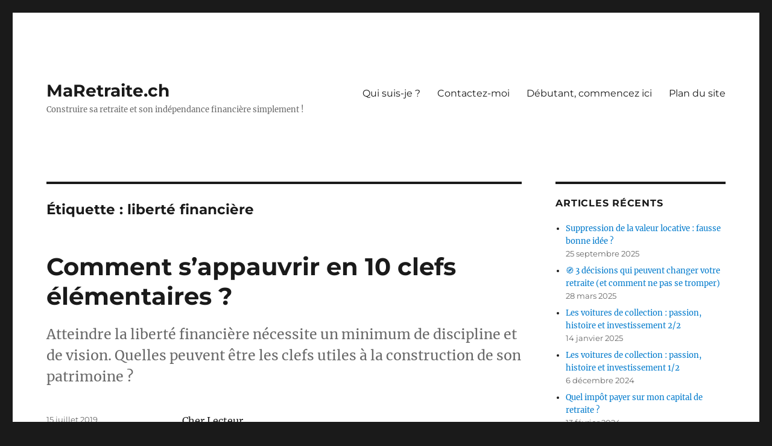

--- FILE ---
content_type: text/html; charset=UTF-8
request_url: https://maretraite.ch/tag/liberte-financiere/page/27/
body_size: 24614
content:
<!DOCTYPE html><html lang="fr-FR" class="no-js"><head><meta charset="UTF-8"><meta name="viewport" content="width=device-width, initial-scale=1"><link rel="profile" href="https://gmpg.org/xfn/11"> <script defer src="[data-uri]"></script> <meta name='robots' content='index, follow, max-image-preview:large, max-snippet:-1, max-video-preview:-1' /><link media="all" href="https://maretraite.ch/wp-content/cache/autoptimize/css/autoptimize_0c04ed3bac598cc032aac620e04ac437.css" rel="stylesheet"><title>Archives des liberté financière - Page 27 sur 28 - MaRetraite.ch</title><link rel="canonical" href="https://maretraite.ch/tag/liberte-financiere/page/27/" /><link rel="prev" href="https://maretraite.ch/tag/liberte-financiere/page/26/" /><link rel="next" href="https://maretraite.ch/tag/liberte-financiere/page/28/" /><meta property="og:locale" content="fr_FR" /><meta property="og:type" content="article" /><meta property="og:title" content="Archives des liberté financière - Page 27 sur 28 - MaRetraite.ch" /><meta property="og:url" content="https://maretraite.ch/tag/liberte-financiere/" /><meta property="og:site_name" content="MaRetraite.ch" /><meta property="og:image" content="https://maretraite.ch/wp-content/uploads/2019/03/aaron-burden-133359-unsplash-1024x769.jpg" /><meta property="og:image:width" content="1024" /><meta property="og:image:height" content="769" /><meta property="og:image:type" content="image/jpeg" /><meta name="twitter:card" content="summary_large_image" /> <script type="application/ld+json" class="yoast-schema-graph">{"@context":"https://schema.org","@graph":[{"@type":"CollectionPage","@id":"https://maretraite.ch/tag/liberte-financiere/","url":"https://maretraite.ch/tag/liberte-financiere/page/27/","name":"Archives des liberté financière - Page 27 sur 28 - MaRetraite.ch","isPartOf":{"@id":"https://maretraite.ch/#website"},"breadcrumb":{"@id":"https://maretraite.ch/tag/liberte-financiere/page/27/#breadcrumb"},"inLanguage":"fr-FR"},{"@type":"BreadcrumbList","@id":"https://maretraite.ch/tag/liberte-financiere/page/27/#breadcrumb","itemListElement":[{"@type":"ListItem","position":1,"name":"Accueil","item":"https://maretraite.ch/"},{"@type":"ListItem","position":2,"name":"liberté financière"}]},{"@type":"WebSite","@id":"https://maretraite.ch/#website","url":"https://maretraite.ch/","name":"MaRetraite.ch","description":"Construire sa retraite et son indépendance financière simplement !","publisher":{"@id":"https://maretraite.ch/#/schema/person/803a3bb3ef2227f2558454609452decc"},"potentialAction":[{"@type":"SearchAction","target":{"@type":"EntryPoint","urlTemplate":"https://maretraite.ch/?s={search_term_string}"},"query-input":{"@type":"PropertyValueSpecification","valueRequired":true,"valueName":"search_term_string"}}],"inLanguage":"fr-FR"},{"@type":["Person","Organization"],"@id":"https://maretraite.ch/#/schema/person/803a3bb3ef2227f2558454609452decc","name":"Raphaël","image":{"@type":"ImageObject","inLanguage":"fr-FR","@id":"https://maretraite.ch/#/schema/person/image/","url":"https://maretraite.ch/wp-content/uploads/2019/08/DSC_6007-683x1024.jpg","contentUrl":"https://maretraite.ch/wp-content/uploads/2019/08/DSC_6007-683x1024.jpg","width":683,"height":1024,"caption":"Raphaël"},"logo":{"@id":"https://maretraite.ch/#/schema/person/image/"},"sameAs":["https://www.facebook.com/MaRetraitech-282054416059289/","www.linkedin.com/in/raphael-battu"]}]}</script> <link rel='dns-prefetch' href='//stats.wp.com' /><link rel='dns-prefetch' href='//v0.wordpress.com' /><link rel='preconnect' href='//c0.wp.com' /><link rel='preconnect' href='//i0.wp.com' /><link href='https://sp-ao.shortpixel.ai' rel='preconnect' /><link href='https://fonts.gstatic.com' crossorigin='anonymous' rel='preconnect' /><link href='https://ajax.googleapis.com' rel='preconnect' /><link href='https://fonts.googleapis.com' rel='preconnect' /> <script defer src="[data-uri]"></script> <!--[if lt IE 10]><link rel='stylesheet' id='twentysixteen-ie-css' href='https://maretraite.ch/wp-content/themes/twentysixteen/css/ie.css' media='all' /> <![endif]--> <!--[if lt IE 9]><link rel='stylesheet' id='twentysixteen-ie8-css' href='https://maretraite.ch/wp-content/themes/twentysixteen/css/ie8.css' media='all' /> <![endif]--> <!--[if lt IE 8]><link rel='stylesheet' id='twentysixteen-ie7-css' href='https://maretraite.ch/wp-content/themes/twentysixteen/css/ie7.css' media='all' /> <![endif]--> <!--[if lt IE 9]> <script src="https://maretraite.ch/wp-content/themes/twentysixteen/js/html5.js" id="twentysixteen-html5-js"></script> <![endif]--> <script src="https://maretraite.ch/wp-includes/js/jquery/jquery.min.js" id="jquery-core-js"></script> <script defer src="https://maretraite.ch/wp-includes/js/jquery/jquery-migrate.min.js" id="jquery-migrate-js"></script> <script defer id="twentysixteen-script-js-extra" src="[data-uri]"></script> <script src="https://maretraite.ch/wp-content/cache/autoptimize/js/autoptimize_single_359932414ca3e9428a54749084f7057a.js" id="twentysixteen-script-js" defer data-wp-strategy="defer"></script> <link rel="https://api.w.org/" href="https://maretraite.ch/wp-json/" /><link rel="alternate" title="JSON" type="application/json" href="https://maretraite.ch/wp-json/wp/v2/tags/72" /><link rel="EditURI" type="application/rsd+xml" title="RSD" href="https://maretraite.ch/xmlrpc.php?rsd" /><meta name="generator" content="WordPress 6.6.4" /><div id="fb-root"></div> <script async defer crossorigin="anonymous" src="https://connect.facebook.net/fr_FR/sdk.js#xfbml=1&version=v6.0"></script>  <script defer src="[data-uri]"></script> <noscript><img height="1" width="1" style="display:none"
 src="https://www.facebook.com/tr?id=219263012688895&ev=PageView&noscript=1"
/></noscript>  <script defer src="[data-uri]"></script> <link rel="icon" href="https://sp-ao.shortpixel.ai/client/to_webp,q_glossy,ret_img,w_32,h_32/https://maretraite.ch/wp-content/uploads/2019/03/cropped-aaron-burden-133359-unsplash-1.jpg" sizes="32x32" /><link rel="icon" href="https://sp-ao.shortpixel.ai/client/to_webp,q_glossy,ret_img,w_192,h_192/https://maretraite.ch/wp-content/uploads/2019/03/cropped-aaron-burden-133359-unsplash-1.jpg" sizes="192x192" /><link rel="apple-touch-icon" href="https://sp-ao.shortpixel.ai/client/to_webp,q_glossy,ret_img,w_180,h_180/https://maretraite.ch/wp-content/uploads/2019/03/cropped-aaron-burden-133359-unsplash-1.jpg" /><meta name="msapplication-TileImage" content="https://maretraite.ch/wp-content/uploads/2019/03/cropped-aaron-burden-133359-unsplash-1.jpg" /> <noscript><style id="rocket-lazyload-nojs-css">.rll-youtube-player, [data-lazy-src]{display:none !important;}</style></noscript></head><body data-rsssl=1 class="archive paged tag tag-liberte-financiere tag-72 wp-embed-responsive paged-27 tag-paged-27 hfeed"><div id="page" class="site"><div class="site-inner"> <a class="skip-link screen-reader-text" href="#content"> Aller au contenu </a><header id="masthead" class="site-header"><div class="site-header-main"><div class="site-branding"><p class="site-title"><a href="https://maretraite.ch/" rel="home">MaRetraite.ch</a></p><p class="site-description">Construire sa retraite et son indépendance financière simplement !</p></div> <button id="menu-toggle" class="menu-toggle">Menu</button><div id="site-header-menu" class="site-header-menu"><nav id="site-navigation" class="main-navigation" aria-label="Menu principal"><div class="menu-top-menu-container"><ul id="menu-top-menu" class="primary-menu"><li id="menu-item-1192" class="menu-item menu-item-type-post_type menu-item-object-page menu-item-1192"><a href="https://maretraite.ch/qui-suis-je/">Qui suis-je ?</a></li><li id="menu-item-771" class="menu-item menu-item-type-post_type menu-item-object-page menu-item-771"><a href="https://maretraite.ch/a-propos/">Contactez-moi</a></li><li id="menu-item-1002" class="menu-item menu-item-type-post_type menu-item-object-page menu-item-1002"><a href="https://maretraite.ch/debutant-commencez-ici/">Débutant, commencez ici</a></li><li id="menu-item-770" class="menu-item menu-item-type-post_type menu-item-object-page menu-item-770"><a href="https://maretraite.ch/plan-du-site/">Plan du site</a></li></ul></div></nav></div></div></header><div id="content" class="site-content"><div id="primary" class="content-area"><main id="main" class="site-main"><header class="page-header"><h1 class="page-title">Étiquette : <span>liberté financière</span></h1></header><article id="post-172" class="post-172 post type-post status-publish format-standard hentry category-investissement category-retraite-generalite tag-3e-pilier tag-avs tag-banque tag-budget tag-charge-fiscale tag-credit tag-dette tag-enfants tag-epargne tag-epargne-a-long-terme tag-epargne-a-moyen-terme tag-epargner tag-famille tag-finances-personnelles tag-frais-bancaires tag-impots tag-independance-financiere tag-inflation tag-leasing tag-liberte-financiere tag-loisirs tag-maretraite tag-mini-retraite tag-parents tag-patrimoine tag-planification tag-planification-financiere tag-retraite tag-retraite-anticipee tag-se-payer-en-premier tag-taux-negatif tag-train-de-vie"><header class="entry-header"><h2 class="entry-title"><a href="https://maretraite.ch/comment-sappauvrir-en-10-clefs-elementaires/" rel="bookmark">Comment s&rsquo;appauvrir en 10 clefs élémentaires ?</a></h2></header><div class="entry-summary"><p>Atteindre la liberté financière nécessite un minimum de discipline et de vision. Quelles peuvent être les clefs utiles à la construction de son patrimoine ?</p></div><div class="entry-content"><p>Cher Lecteur,</p><p>Un
patrimoine se construit avec du temps et de la patience.</p><p>Si
vous liez la patience à la ténacité, vous obtenez sans aucun doute les atouts les
plus efficaces pour faire progresser votre patrimoine.</p><p>Il y a
quelques années, j’ai envoyé à mes clients le message ci-dessous. Il avait
semble-t-il été apprécié. Je trouve pertinent de vous le partager aujourd’hui.</p><p>Je
vous propose un jeu de 10 clefs élémentaires pour être certain de vous
appauvrir.</p><p>En
appliquant rigoureusement ces principes, vous n’atteindrez jamais la liberté
financière et pourrez ainsi rester lié au système étatique.</p><p>Enfin,
vous pourrez, en très peu de temps,&nbsp;détruire votre patrimoine.</p><h3 class="wp-block-heading"><strong>Clef numéro 1&nbsp;:&nbsp;N’ayez pas d’</strong><span style="text-decoration: underline;"><strong>objectifs</strong></span><strong>&nbsp;à moyen ou long terme.</strong></h3><p>Se
fixer des objectifs – tels qu’une retraite anticipée ou un tour du monde – est
le meilleur moyen de construire un patrimoine de façon motivante et de se
rappeler pourquoi on le fait, dans les moments difficiles, par exemple.</p><p>Vivre au jour le jour, sans objectif, est donc la meilleure stratégie. 😉</p><h3 class="wp-block-heading"><strong>Clef numéro 2&nbsp;:&nbsp;Ne faites pas de&nbsp;<span style="text-decoration: underline;">budget</span>.</strong></h3><p>Connaître
ses dépenses est le seul moyen de les maîtriser et d’être rigoureux avec soi-même.
Sans budget, il est également très difficile de savoir combien l’on est capable
d’épargner.</p><h3 class="wp-block-heading"><strong>Clef numéro 3&nbsp;:&nbsp;Ne pas&nbsp;<span style="text-decoration: underline;">épargner</span>.</strong></h3><p>Épargner
de façon systématique environ 20% de son revenu est le meilleur moyen de
construire pas à pas son patrimoine.</p><h3 class="wp-block-heading"><strong>Clef numéro 4&nbsp;:&nbsp;Ne pas&nbsp;<span style="text-decoration: underline;">investir</span>&nbsp;son épargne.</strong></h3><p>Préférez vos comptes salaire et épargne, qui oscillent à une rémunération comprise entre 0.00&nbsp;% et 0.15 % par an. Il vous faudra ainsi entre l&rsquo;infini et 2000 ans pour doubler votre capital. Et grâce aux frais bancaires et à l’inflation, vous pourrez vous aussi profiter des intérêts négatifs.</p><h3 class="wp-block-heading"><strong>Clef numéro 5&nbsp;:&nbsp;Ne soyez pas&nbsp;</strong><span style="text-decoration: underline;"><strong>patient</strong></span><strong>&nbsp;avec votre patrimoine.</strong></h3><p>La
patience, liée à une attitude d’investissement systématique, est sans aucun
doute la meilleure alliée de celui qui veut construire un patrimoine.</p><h3 class="wp-block-heading"><strong>Clef numéro 6&nbsp;:&nbsp;Ne faites pas de&nbsp;</strong><span style="text-decoration: underline;"><strong>bonnes dettes</strong></span><strong>.</strong></h3><p>Préférez
plutôt les leasings et les crédits à la consommation. Empruntez toujours plus
pour acheter des biens de consommation qui vous coûteront chaque mois. Ainsi en
plus des intérêts élevés, vous perdrez rapidement la valeur de ces biens.</p><h3 class="wp-block-heading"><strong>Clef numéro 7&nbsp;:&nbsp;Ne faites rien pour&nbsp;</strong><span style="text-decoration: underline;"><strong>réduire votre charge fiscale</strong></span><strong>.</strong></h3><p>Votre
argent est mieux dans la poche des autres, surtout dans celles du fisc.</p><h3 class="wp-block-heading"><strong>Clef numéro 8&nbsp;:&nbsp;Ne pas&nbsp;<span style="text-decoration: underline;">évaluer&nbsp;la progression de son patrimoine</span> une fois par an.</strong></h3><p>Vous
aurez compris qu’il n’y a pas d’intérêt à voir la valeur de son patrimoine
diminuer chaque année…</p><h3 class="wp-block-heading"><strong>Clef numéro 9&nbsp;:&nbsp;</strong>Portez tous vos <span style="text-decoration: underline;">espoirs</span> en l’AVS.</h3><p>Notre
système de répartition, datant de 1948, est parfaitement adapté&nbsp;à la
démographie du&nbsp;XXIe siècle et au vieillissement de la population. A
l’époque dix actifs cotisaient pour un retraité. D’ici moins de dix ans,
lorsque la génération du baby-boom sera entièrement passée à la retraite, il y
aura 1.9 travailleur pour un retraité.</p><h3 class="wp-block-heading"><strong>Clef numéro 10&nbsp;:&nbsp;Ne pas&nbsp;<span style="text-decoration: underline;">se former</span>.</strong></h3><p>N’investissez
pas en vous. Se former, que ce soit en finance ou dans d’autres domaines, est
la meilleure façon de comprendre et de savoir où investir. En vous formant,
vous risqueriez de vite rentabiliser les coûts de formation…</p><p>J’espère
que ce petit moment décalé aura égayé votre journée.</p><p>Si vous voyez d’autres clefs élémentaires, n’hésitez pas à les partager en commentaire&nbsp;!</p><p>Raphaël</p></div><footer class="entry-footer"> <span class="byline"><span class="author vcard"><img alt='' src="data:image/svg+xml,%3Csvg%20xmlns='http://www.w3.org/2000/svg'%20viewBox='0%200%2049%2049'%3E%3C/svg%3E" data-lazy-srcset='https://secure.gravatar.com/avatar/1b8ab384a7176d73206ca31b53a32d03?s=98&#038;d=identicon&#038;r=g 2x' class='avatar avatar-49 photo' height='49' width='49' decoding='async' data-lazy-src="https://secure.gravatar.com/avatar/1b8ab384a7176d73206ca31b53a32d03?s=49&#038;d=identicon&#038;r=g"/><noscript><img alt='' src='https://secure.gravatar.com/avatar/1b8ab384a7176d73206ca31b53a32d03?s=49&#038;d=identicon&#038;r=g' srcset='https://secure.gravatar.com/avatar/1b8ab384a7176d73206ca31b53a32d03?s=98&#038;d=identicon&#038;r=g 2x' class='avatar avatar-49 photo' height='49' width='49' decoding='async'/></noscript><span class="screen-reader-text">Auteur </span> <a class="url fn n" href="https://maretraite.ch/author/admin6410/">Raphaël</a></span></span><span class="posted-on"><span class="screen-reader-text">Publié le </span><a href="https://maretraite.ch/comment-sappauvrir-en-10-clefs-elementaires/" rel="bookmark"><time class="entry-date published" datetime="2019-07-15T06:00:35+02:00">15 juillet 2019</time><time class="updated" datetime="2020-06-07T10:24:46+02:00">7 juin 2020</time></a></span><span class="cat-links"><span class="screen-reader-text">Catégories </span><a href="https://maretraite.ch/category/investissement/" rel="category tag">Investissement et patrimoine</a>, <a href="https://maretraite.ch/category/retraite-generalite/" rel="category tag">Retraite - généralité</a></span><span class="tags-links"><span class="screen-reader-text">Étiquettes </span><a href="https://maretraite.ch/tag/3e-pilier/" rel="tag">3e pilier</a>, <a href="https://maretraite.ch/tag/avs/" rel="tag">AVS</a>, <a href="https://maretraite.ch/tag/banque/" rel="tag">banque</a>, <a href="https://maretraite.ch/tag/budget/" rel="tag">budget</a>, <a href="https://maretraite.ch/tag/charge-fiscale/" rel="tag">charge fiscale</a>, <a href="https://maretraite.ch/tag/credit/" rel="tag">crédit</a>, <a href="https://maretraite.ch/tag/dette/" rel="tag">dette</a>, <a href="https://maretraite.ch/tag/enfants/" rel="tag">enfants</a>, <a href="https://maretraite.ch/tag/epargne/" rel="tag">épargne</a>, <a href="https://maretraite.ch/tag/epargne-a-long-terme/" rel="tag">épargne à long terme</a>, <a href="https://maretraite.ch/tag/epargne-a-moyen-terme/" rel="tag">épargne à moyen terme</a>, <a href="https://maretraite.ch/tag/epargner/" rel="tag">épargner</a>, <a href="https://maretraite.ch/tag/famille/" rel="tag">famille</a>, <a href="https://maretraite.ch/tag/finances-personnelles/" rel="tag">finances personnelles</a>, <a href="https://maretraite.ch/tag/frais-bancaires/" rel="tag">frais bancaires</a>, <a href="https://maretraite.ch/tag/impots/" rel="tag">impôts</a>, <a href="https://maretraite.ch/tag/independance-financiere/" rel="tag">indépendance financière</a>, <a href="https://maretraite.ch/tag/inflation/" rel="tag">inflation</a>, <a href="https://maretraite.ch/tag/leasing/" rel="tag">leasing</a>, <a href="https://maretraite.ch/tag/liberte-financiere/" rel="tag">liberté financière</a>, <a href="https://maretraite.ch/tag/loisirs/" rel="tag">loisirs</a>, <a href="https://maretraite.ch/tag/maretraite/" rel="tag">maretraite</a>, <a href="https://maretraite.ch/tag/mini-retraite/" rel="tag">mini-retraite</a>, <a href="https://maretraite.ch/tag/parents/" rel="tag">parents</a>, <a href="https://maretraite.ch/tag/patrimoine/" rel="tag">patrimoine</a>, <a href="https://maretraite.ch/tag/planification/" rel="tag">planification</a>, <a href="https://maretraite.ch/tag/planification-financiere/" rel="tag">planification financière</a>, <a href="https://maretraite.ch/tag/retraite/" rel="tag">retraite</a>, <a href="https://maretraite.ch/tag/retraite-anticipee/" rel="tag">retraite anticipée</a>, <a href="https://maretraite.ch/tag/se-payer-en-premier/" rel="tag">se payer en premier</a>, <a href="https://maretraite.ch/tag/taux-negatif/" rel="tag">taux négatif</a>, <a href="https://maretraite.ch/tag/train-de-vie/" rel="tag">train de vie</a></span><span class="comments-link"><a href="https://maretraite.ch/comment-sappauvrir-en-10-clefs-elementaires/#respond">Laisser un commentaire<span class="screen-reader-text"> sur Comment s&rsquo;appauvrir en 10 clefs élémentaires ?</span></a></span></footer></article><article id="post-139" class="post-139 post type-post status-publish format-standard has-post-thumbnail hentry category-2e-pilier category-immobilier tag-2e-pilier tag-3e-pilier tag-appartement tag-assurance tag-banque tag-budget tag-caisse-de-pension tag-capital tag-cas-pratique tag-creancier tag-dette tag-dette-hypothecaire tag-emprunt tag-emprunt-bancaire tag-emprunteur tag-epargne tag-faisabilite tag-financer-son-achat-immobilier tag-finances-personnelles tag-immobilier tag-impots tag-independance-financiere tag-liberte-financiere tag-lpp tag-maison tag-maretraite tag-mini-retraite tag-nantissement tag-nantissement-2eme-pilier tag-patrimoine tag-planification tag-planification-financiere tag-preteur tag-residence-principale tag-retrait-2e-pilier tag-retraite tag-retraite-anticipee tag-train-de-vie"><header class="entry-header"><h2 class="entry-title"><a href="https://maretraite.ch/achat-immobilier-faut-il-nantir-ou-retirer-son-2e-pilier/" rel="bookmark">Achat immobilier : nantir ou retirer son deuxième pilier ?</a></h2></header><div class="entry-summary"><p>Lors de l&rsquo;achat de sa résidence principale, il peut être judicieux de nantir sa caisse de pension. Je vous propose d&rsquo;en étudier les principaux avantages.</p></div> <a class="post-thumbnail" href="https://maretraite.ch/achat-immobilier-faut-il-nantir-ou-retirer-son-2e-pilier/" aria-hidden="true"> <img width="1200" height="901" src="data:image/svg+xml,%3Csvg%20xmlns='http://www.w3.org/2000/svg'%20viewBox='0%200%201200%20901'%3E%3C/svg%3E" class="attachment-post-thumbnail size-post-thumbnail wp-post-image" alt="Achat immobilier : nantir ou retirer son deuxième pilier ?" decoding="async" data-lazy-srcset="https://sp-ao.shortpixel.ai/client/to_webp,q_glossy,ret_img,w_4592/https://sp-ao.shortpixel.ai/client/to_webp,q_glossy,ret_img,w_300/https://sp-ao.shortpixel.ai/client/to_webp,q_glossy,ret_img,w_768/https://sp-ao.shortpixel.ai/client/to_webp,q_glossy,ret_img,w_1024/https://sp-ao.shortpixel.ai/client/to_webp,q_glossy,ret_img,w_1200/https://sp-ao.shortpixel.ai/client/to_webp,q_glossy,ret_img,w_1680/https://sp-ao.shortpixel.ai/client/to_webp,q_glossy,ret_img,w_2520/https://maretraite.ch/wp-content/uploads/2019/07/immobilier-Retrait-ou-nantissement-deuxieme-pilier.jpg 4592w, https://sp-ao.shortpixel.ai/client/to_webp,q_glossy,ret_img,w_4592/https://sp-ao.shortpixel.ai/client/to_webp,q_glossy,ret_img,w_300/https://sp-ao.shortpixel.ai/client/to_webp,q_glossy,ret_img,w_768/https://sp-ao.shortpixel.ai/client/to_webp,q_glossy,ret_img,w_1024/https://sp-ao.shortpixel.ai/client/to_webp,q_glossy,ret_img,w_1200/https://sp-ao.shortpixel.ai/client/to_webp,q_glossy,ret_img,w_1680/https://sp-ao.shortpixel.ai/client/to_webp,q_glossy,ret_img,w_2520/https://maretraite.ch/wp-content/uploads/2019/07/immobilier-Retrait-ou-nantissement-deuxieme-pilier.jpg 300w, https://sp-ao.shortpixel.ai/client/to_webp,q_glossy,ret_img,w_4592/https://sp-ao.shortpixel.ai/client/to_webp,q_glossy,ret_img,w_300/https://sp-ao.shortpixel.ai/client/to_webp,q_glossy,ret_img,w_768/https://sp-ao.shortpixel.ai/client/to_webp,q_glossy,ret_img,w_1024/https://sp-ao.shortpixel.ai/client/to_webp,q_glossy,ret_img,w_1200/https://sp-ao.shortpixel.ai/client/to_webp,q_glossy,ret_img,w_1680/https://sp-ao.shortpixel.ai/client/to_webp,q_glossy,ret_img,w_2520/https://maretraite.ch/wp-content/uploads/2019/07/immobilier-Retrait-ou-nantissement-deuxieme-pilier.jpg 768w, https://sp-ao.shortpixel.ai/client/to_webp,q_glossy,ret_img,w_4592/https://sp-ao.shortpixel.ai/client/to_webp,q_glossy,ret_img,w_300/https://sp-ao.shortpixel.ai/client/to_webp,q_glossy,ret_img,w_768/https://sp-ao.shortpixel.ai/client/to_webp,q_glossy,ret_img,w_1024/https://sp-ao.shortpixel.ai/client/to_webp,q_glossy,ret_img,w_1200/https://sp-ao.shortpixel.ai/client/to_webp,q_glossy,ret_img,w_1680/https://sp-ao.shortpixel.ai/client/to_webp,q_glossy,ret_img,w_2520/https://maretraite.ch/wp-content/uploads/2019/07/immobilier-Retrait-ou-nantissement-deuxieme-pilier.jpg 1024w, https://sp-ao.shortpixel.ai/client/to_webp,q_glossy,ret_img,w_4592/https://sp-ao.shortpixel.ai/client/to_webp,q_glossy,ret_img,w_300/https://sp-ao.shortpixel.ai/client/to_webp,q_glossy,ret_img,w_768/https://sp-ao.shortpixel.ai/client/to_webp,q_glossy,ret_img,w_1024/https://sp-ao.shortpixel.ai/client/to_webp,q_glossy,ret_img,w_1200/https://sp-ao.shortpixel.ai/client/to_webp,q_glossy,ret_img,w_1680/https://sp-ao.shortpixel.ai/client/to_webp,q_glossy,ret_img,w_2520/https://maretraite.ch/wp-content/uploads/2019/07/immobilier-Retrait-ou-nantissement-deuxieme-pilier.jpg 1200w, https://sp-ao.shortpixel.ai/client/to_webp,q_glossy,ret_img,w_4592/https://sp-ao.shortpixel.ai/client/to_webp,q_glossy,ret_img,w_300/https://sp-ao.shortpixel.ai/client/to_webp,q_glossy,ret_img,w_768/https://sp-ao.shortpixel.ai/client/to_webp,q_glossy,ret_img,w_1024/https://sp-ao.shortpixel.ai/client/to_webp,q_glossy,ret_img,w_1200/https://sp-ao.shortpixel.ai/client/to_webp,q_glossy,ret_img,w_1680/https://sp-ao.shortpixel.ai/client/to_webp,q_glossy,ret_img,w_2520/https://maretraite.ch/wp-content/uploads/2019/07/immobilier-Retrait-ou-nantissement-deuxieme-pilier.jpg 1680w, https://sp-ao.shortpixel.ai/client/to_webp,q_glossy,ret_img,w_4592/https://sp-ao.shortpixel.ai/client/to_webp,q_glossy,ret_img,w_300/https://sp-ao.shortpixel.ai/client/to_webp,q_glossy,ret_img,w_768/https://sp-ao.shortpixel.ai/client/to_webp,q_glossy,ret_img,w_1024/https://sp-ao.shortpixel.ai/client/to_webp,q_glossy,ret_img,w_1200/https://sp-ao.shortpixel.ai/client/to_webp,q_glossy,ret_img,w_1680/https://sp-ao.shortpixel.ai/client/to_webp,q_glossy,ret_img,w_2520/https://maretraite.ch/wp-content/uploads/2019/07/immobilier-Retrait-ou-nantissement-deuxieme-pilier.jpg 2520w" data-lazy-sizes="(max-width: 709px) 85vw, (max-width: 909px) 67vw, (max-width: 984px) 60vw, (max-width: 1362px) 62vw, 840px" data-lazy-src="https://sp-ao.shortpixel.ai/client/to_webp,q_glossy,ret_img,w_1200,h_901/https://maretraite.ch/wp-content/uploads/2019/07/immobilier-Retrait-ou-nantissement-deuxieme-pilier.jpg" /><noscript><img width="1200" height="901" src="https://maretraite.ch/wp-content/uploads/2019/07/immobilier-Retrait-ou-nantissement-deuxieme-pilier.jpg" class="attachment-post-thumbnail size-post-thumbnail wp-post-image" alt="Achat immobilier : nantir ou retirer son deuxième pilier ?" decoding="async" srcset="https://maretraite.ch/wp-content/uploads/2019/07/immobilier-Retrait-ou-nantissement-deuxieme-pilier.jpg 4592w, https://maretraite.ch/wp-content/uploads/2019/07/immobilier-Retrait-ou-nantissement-deuxieme-pilier.jpg 300w, https://maretraite.ch/wp-content/uploads/2019/07/immobilier-Retrait-ou-nantissement-deuxieme-pilier.jpg 768w, https://maretraite.ch/wp-content/uploads/2019/07/immobilier-Retrait-ou-nantissement-deuxieme-pilier.jpg 1024w, https://maretraite.ch/wp-content/uploads/2019/07/immobilier-Retrait-ou-nantissement-deuxieme-pilier.jpg 1200w, https://maretraite.ch/wp-content/uploads/2019/07/immobilier-Retrait-ou-nantissement-deuxieme-pilier.jpg 1680w, https://maretraite.ch/wp-content/uploads/2019/07/immobilier-Retrait-ou-nantissement-deuxieme-pilier.jpg 2520w" sizes="(max-width: 709px) 85vw, (max-width: 909px) 67vw, (max-width: 984px) 60vw, (max-width: 1362px) 62vw, 840px" /></noscript> </a><div class="entry-content"><p>Lors de son premier achat immobilier ou du renouvellement de sa dette hypothécaire, la question de savoir s’il faut retirer ou nantir son deuxième pilier est parfois posée. Tentons de comprendre les avantages et les inconvénients des deux opérations à travers un cas concret.</p><p>Lise et
Paul sont mariés. Ils ont deux enfants et vivent à Lausanne. Leur revenu
d’environ CHF 200&rsquo;000.- annuel donne un taux marginal d’imposition à 35%. Ils
ont pu négocier avec le prêteur (banque ou assurance) un taux d’emprunt fixe à
1% pour les 10 prochaines années.</p><p>Ils
financent un bien de 1 million de francs grâce à 100&rsquo;000.- de liquidités et à
100&rsquo;000.- en provenance de leur caisse de pension. Le créancier avance la dette
hypothécaire de 800&rsquo;000.-.</p><p>Pour ce
qui est de la caisse de pension, deux choix s’offrent à eux&nbsp;: le retrait
ou le nantissement.</p><h2 class="wp-block-heading"><strong>Retirer son deuxième pilier est la
solution la plus commune</strong>.</h2><p>Elle
n’est pourtant pas toujours la plus pertinente. Ici, Lise et Paul
«&nbsp;amputent&nbsp;» leur deuxième pilier de 100&rsquo;000.- et payent un impôt cantonal
et communal sur la prévoyance de 5&rsquo;968.-.</p><p>Hormis
cet impôt de sortie, notre couple diminue ses prestations futures de retraite
et éventuellement ses prestations de garantie du revenu que représentent les
rentes de veuve / veuf / orphelins et les rentes en cas d’invalidité.</p><p>Il
existe une alternative potentiellement moins couteuse, voir rentable. Il s’agit
du nantissement de son deuxième pilier.</p><h2 class="wp-block-heading"><strong>Nantir son deuxième pilier ? Comment ça marche ?</strong></h2><p>Nantir
sa caisse de pension revient à donner en gage, au prêteur, le montant emprunté,
ici 100&rsquo;000.-, au travers de sa caisse de pension. L’avantage premier est qu’il
n’y a pas d’incidence sur les rentes attendues à la retraite car aucun capital
n’est retiré.</p><p>Un
second avantage est de ne pas avoir à payer l’impôt de sortie de 5&rsquo;968.-.</p><p>Le
corollaire du nantissement est d’avoir une dette plus importante. Dans le cas
de notre couple, leur dette s’élèverait à 900&rsquo;000.- au lieu de 800&rsquo;000.- avec
le retrait pur et simple. Cette différence devra être amortie (remboursée) sur
15 ans, ce qui nécessite une bonne capacité d’épargne.</p><h2 class="wp-block-heading"><strong>Alors, comment savoir quelle est la
meilleure solution&nbsp;?</strong></h2><p>Beaucoup
de variables entrent en jeu. En introduction, j’ai donné une suite de chiffres
concernant Lise et Paul. Il nous en manque encore un, et non le moindre&nbsp;:
le taux de rendement de la caisse de pension. Ce taux varie d’une année à
l’autre, et mon conseil est de chercher la moyenne sur les cinq à dix dernières
années pour estimer un rendement moyen raisonnable.</p><p>Pour les
calculs, nous admettons que passé dix ans, l’emprunt total sera ramené à
800&rsquo;000.-.</p><p>Voyons au
travers de deux exemples et avec deux taux de rendements différents ce que cela
peut nous donner.</p><h3 class="wp-block-heading"><strong>Exemple 1&nbsp;: leurs caisses de pension
offrent un rendement annuel moyen de 1%.</strong></h3><p>Dans <strong>le cas du nantissement</strong> (pas de sortie
de capital), Lise et Paul vont engranger 10&rsquo;462.- d’intérêts (1% par année, cumulé
pendant 10 ans sur 100&rsquo;000.-).</p><p>La
partie de dette qu’ils n’auront pas retirée (ces mêmes 100&rsquo;000.-) leur sera
facturée 10&rsquo;000.- sur la période (1% par année pendant 10 ans). Ce montant est
déductible de leurs impôts sur le revenu. Le coût net de la dette sera donc de
6&rsquo;500.- (10&rsquo;000.- moins 35% de taux marginal).</p><p>Après
dix ans, les époux retireront ce capital de 100&rsquo;000.- en vue de diminuer la
dette hypothécaire à 800&rsquo;000.-. Ils payeront un impôt de sortie de 5&rsquo;968.-.</p><p>Le total de l’opération sur dix ans nous donne&nbsp;:</p><p>+ 10&rsquo;462 &#8211; 6&rsquo;500 &#8211; 5&rsquo;968 = &#8211; 2&rsquo;006.-.</p><p>Dans <strong>le cas du retrait</strong>, le seul chiffre à
prendre en compte, comparativement à la version précédente, est l’impôt de
retrait du capital de 5&rsquo;968.- à payer immédiatement. Après dix ans, rien ne se
passe.</p><p>En
conclusion, <strong>l’avantage va au
nantissement</strong> qui sur dix ans coutera 2&rsquo;006.- versus 5&rsquo;968.- en cas de
retrait.</p><h3 class="wp-block-heading"><strong>Exemple 2&nbsp;: leurs caisses de pension
offrent un rendement annuel moyen de 3%.</strong></h3><p>Le
schéma du <strong>nantissement</strong> est le même
que précédemment, sauf que la somme des intérêts à 3% s’élève à 34&rsquo;391.- après
dix ans.</p><p>Le reste étant inchangé, le gain du nantissement pour les dix ans est de&nbsp;:</p><p>+ 34&rsquo;391 – 6&rsquo;500 – 5&rsquo;968 = + 21&rsquo;923</p><p> Ici nous avons un gain de 21&rsquo;923.-, ce qui montre la pertinence d’utiliser l’effet de levier avec les taux bas actuels.</p><p>La
différence entre le nantissement (+ 21&rsquo;923.-) et <strong>le retrait</strong> (- 5&rsquo;968.-) s’élève à 27&rsquo;891.-. Une somme non
négligeable, mais surtout, nous sommes passés d’un coût à un gain&nbsp;! Plutôt
pas mal non&nbsp;?&nbsp;J</p><p>Nous
voyons ici que le nantissement peut être intéressant et que la qualité de la
caisse de pension joue un rôle prépondérant.</p><h2 class="wp-block-heading"><strong>J’émets ci-dessous quelques contre-arguments
et informations complémentaires</strong></h2><p>Retirer
son deuxième pilier n’est pas forcément négatif. Chaque situation est
différente et mérite un calcul particulier. Retirer sa caisse de pension à 35
ans n’implique pas les mêmes effets qu’à 50 ans. A 35 ans, vous aurez épargné
16% de vos avoirs de retraite alors qu’à 50 ans, vous en aurez épargné plus de
50%. Faites donc attention au montant que vous retirez de votre caisse de
pension et à l’âge où vous le faites.</p><p>Faites-vous accompagner par un planificateur financier ! Cela vous aidera à y voir plus clair. 😉</p><h3 class="wp-block-heading">Attention à la faisabilité</h3><p>Il faut aussi noter que votre faisabilité hypothécaire ne peut excéder les 33% (somme des charges du bien immobilier ne pouvant dépasser le tiers de vos revenus). En nantissant votre deuxième pilier, vous augmentez de facto votre charge d’intérêts et aussi le remboursement (amortissement) de la dette supplémentaire (100’0000.- dans notre exemple). Donc si, en raison du bien immobilier visé ou de vos revenus, vous êtes déjà proche des 33%, il sera difficile de nantir votre deuxième pilier, à moins d’augmenter le montant nanti ou d’apporter d’autres valeurs en garantie.</p><p>Pensez
qu’il est aussi tout à fait possible de nantir (plutôt que de retirer) son 3<sup>e</sup> pilier (banque et assurance). La faisabilité doit rester ici encore cohérente. Si
vous remboursez votre dette avec vos 3<sup>e</sup> piliers, vous faites ce que
nous appelons de l’amortissement indirect.</p><p>Enfin, gardez à l’esprit que le niveau de dette d’ici à 15 ans après le début de l’emprunt (et au plus tard à la retraite) ne dépasse pas les 65% de la valeur de la maison. Je vous renvoie à mon article <a href="https://maretraite.ch/quel-niveau-de-dette-hypothecaire-a-la-retraite/">« Quel niveau de dette hypothécaire à la retraite »</a>.</p><p>Raphaël</p><p>Vous avez aimé cet article ? L’un de vos collègues, amis ou familles achète sa résidence principale ? Partagez le 😉</p></div><footer class="entry-footer"> <span class="byline"><span class="author vcard"><img alt='' src="data:image/svg+xml,%3Csvg%20xmlns='http://www.w3.org/2000/svg'%20viewBox='0%200%2049%2049'%3E%3C/svg%3E" data-lazy-srcset='https://secure.gravatar.com/avatar/1b8ab384a7176d73206ca31b53a32d03?s=98&#038;d=identicon&#038;r=g 2x' class='avatar avatar-49 photo' height='49' width='49' loading='lazy' decoding='async' data-lazy-src="https://secure.gravatar.com/avatar/1b8ab384a7176d73206ca31b53a32d03?s=49&#038;d=identicon&#038;r=g"/><noscript><img alt='' src='https://secure.gravatar.com/avatar/1b8ab384a7176d73206ca31b53a32d03?s=49&#038;d=identicon&#038;r=g' srcset='https://secure.gravatar.com/avatar/1b8ab384a7176d73206ca31b53a32d03?s=98&#038;d=identicon&#038;r=g 2x' class='avatar avatar-49 photo' height='49' width='49' loading='lazy' decoding='async'/></noscript><span class="screen-reader-text">Auteur </span> <a class="url fn n" href="https://maretraite.ch/author/admin6410/">Raphaël</a></span></span><span class="posted-on"><span class="screen-reader-text">Publié le </span><a href="https://maretraite.ch/achat-immobilier-faut-il-nantir-ou-retirer-son-2e-pilier/" rel="bookmark"><time class="entry-date published" datetime="2019-07-08T06:00:27+02:00">8 juillet 2019</time><time class="updated" datetime="2019-09-06T15:52:15+02:00">6 septembre 2019</time></a></span><span class="cat-links"><span class="screen-reader-text">Catégories </span><a href="https://maretraite.ch/category/2e-pilier/" rel="category tag">2e pilier</a>, <a href="https://maretraite.ch/category/immobilier/" rel="category tag">Immobilier</a></span><span class="tags-links"><span class="screen-reader-text">Étiquettes </span><a href="https://maretraite.ch/tag/2e-pilier/" rel="tag">2e pilier</a>, <a href="https://maretraite.ch/tag/3e-pilier/" rel="tag">3e pilier</a>, <a href="https://maretraite.ch/tag/appartement/" rel="tag">appartement</a>, <a href="https://maretraite.ch/tag/assurance/" rel="tag">assurance</a>, <a href="https://maretraite.ch/tag/banque/" rel="tag">banque</a>, <a href="https://maretraite.ch/tag/budget/" rel="tag">budget</a>, <a href="https://maretraite.ch/tag/caisse-de-pension/" rel="tag">caisse de pension</a>, <a href="https://maretraite.ch/tag/capital/" rel="tag">capital</a>, <a href="https://maretraite.ch/tag/cas-pratique/" rel="tag">cas pratique</a>, <a href="https://maretraite.ch/tag/creancier/" rel="tag">créancier</a>, <a href="https://maretraite.ch/tag/dette/" rel="tag">dette</a>, <a href="https://maretraite.ch/tag/dette-hypothecaire/" rel="tag">dette hypothécaire</a>, <a href="https://maretraite.ch/tag/emprunt/" rel="tag">emprunt</a>, <a href="https://maretraite.ch/tag/emprunt-bancaire/" rel="tag">emprunt bancaire</a>, <a href="https://maretraite.ch/tag/emprunteur/" rel="tag">emprunteur</a>, <a href="https://maretraite.ch/tag/epargne/" rel="tag">épargne</a>, <a href="https://maretraite.ch/tag/faisabilite/" rel="tag">faisabilité</a>, <a href="https://maretraite.ch/tag/financer-son-achat-immobilier/" rel="tag">financer son achat immobilier</a>, <a href="https://maretraite.ch/tag/finances-personnelles/" rel="tag">finances personnelles</a>, <a href="https://maretraite.ch/tag/immobilier/" rel="tag">Immobilier</a>, <a href="https://maretraite.ch/tag/impots/" rel="tag">impôts</a>, <a href="https://maretraite.ch/tag/independance-financiere/" rel="tag">indépendance financière</a>, <a href="https://maretraite.ch/tag/liberte-financiere/" rel="tag">liberté financière</a>, <a href="https://maretraite.ch/tag/lpp/" rel="tag">LPP</a>, <a href="https://maretraite.ch/tag/maison/" rel="tag">maison</a>, <a href="https://maretraite.ch/tag/maretraite/" rel="tag">maretraite</a>, <a href="https://maretraite.ch/tag/mini-retraite/" rel="tag">mini-retraite</a>, <a href="https://maretraite.ch/tag/nantissement/" rel="tag">nantissement</a>, <a href="https://maretraite.ch/tag/nantissement-2eme-pilier/" rel="tag">nantissement 2ème pilier</a>, <a href="https://maretraite.ch/tag/patrimoine/" rel="tag">patrimoine</a>, <a href="https://maretraite.ch/tag/planification/" rel="tag">planification</a>, <a href="https://maretraite.ch/tag/planification-financiere/" rel="tag">planification financière</a>, <a href="https://maretraite.ch/tag/preteur/" rel="tag">prêteur</a>, <a href="https://maretraite.ch/tag/residence-principale/" rel="tag">résidence principale</a>, <a href="https://maretraite.ch/tag/retrait-2e-pilier/" rel="tag">retrait 2e pilier</a>, <a href="https://maretraite.ch/tag/retraite/" rel="tag">retraite</a>, <a href="https://maretraite.ch/tag/retraite-anticipee/" rel="tag">retraite anticipée</a>, <a href="https://maretraite.ch/tag/train-de-vie/" rel="tag">train de vie</a></span><span class="comments-link"><a href="https://maretraite.ch/achat-immobilier-faut-il-nantir-ou-retirer-son-2e-pilier/#comments">4 commentaires <span class="screen-reader-text"> sur Achat immobilier : nantir ou retirer son deuxième pilier ?</span></a></span></footer></article><article id="post-141" class="post-141 post type-post status-publish format-standard hentry category-immobilier tag-2e-pilier tag-appartement tag-assurance tag-avs tag-banque tag-caisse-de-pension tag-cas-pratique tag-creancier tag-dette tag-dette-hypothecaire tag-emprunt tag-emprunt-bancaire tag-emprunteur tag-epargne tag-faisabilite tag-finances-personnelles tag-immobilier tag-liberte-financiere tag-maison tag-maretraite tag-mini-retraite tag-patrimoine tag-planification tag-planification-financiere tag-preteur tag-residence-principale tag-retraite tag-retraite-anticipee tag-risque-emprunteur tag-risque-marche tag-taux-emprunt tag-taux-negatif"><header class="entry-header"><h2 class="entry-title"><a href="https://maretraite.ch/quel-niveau-de-dette-hypothecaire-a-la-retraite/" rel="bookmark">Quel niveau de dette hypothécaire à la retraite ?</a></h2></header><div class="entry-summary"><p>A la retraite, le niveau de dette communément admis pour sa résidence principale est de 65%. Que signifie ce pourcentage et quels sont les pièges à éviter ?</p></div><div class="entry-content"><p>Vous le savez sans doute, le niveau de dette hypothécaire accordé par les établissements financiers pour acheter sa résidence principale se situe à 80%. À la retraite, le niveau de dette exigé est au maximum de 65%.</p><p>Les 80% se découpent en deux rangs distincts. Un premier rang à hauteur de 65% et un second rang de 15%.</p><p>Historiquement,
et lorsque les taux étaient plus élevés, ces deux rangs n’étaient pas facturés
au même prix. Par exemple, le premier rang était facturé à un taux de 2% annuel
et le second à 2.5%.</p><p>La
raison en est que les banques et les assurances considèrent que le niveau de
risque n’est pas le même sur toute la dette. Les éléments pris en compte pour
mesurer le risque se basent sur l’emprunteur et sur le marché.</p><h2 class="wp-block-heading"><strong>Le taux d’emprunt, une histoire de risque
et de rangs </strong></h2><p>Le <strong>risque emprunteur</strong> prend en compte votre situation personnelle. Les critères différent d’un établissement à un autre, mais l’on retrouve généralement&nbsp;: le type d’emploi, le niveau de revenu, le taux d’activité, le nombre d’enfants, l’âge, la nationalité, la capacité d’épargne, le niveau de fortune et de dette aussi bien avant qu’après l’achat…</p><p>Le <strong>risque de marché</strong>, quant à lui, est lié au bien que vous achetez et au marché immobilier dans son ensemble. Pour faire simple, le prêteur considère que vous supportez les vingt premiers pourcents de risque du marché : ce sont vos fonds propres. Cela signifie que si le marché baisse de 20%, vous devrez rembourser jusqu’à 20% de la nouvelle valeur de votre bien.</p><h3 class="wp-block-heading">Un exemple :</h3><p>Vous achetez un bien un million de francs. Vous investissez CHF 200&rsquo;000.- et l’établissement financier vous prête 800&rsquo;000.-. Dix ans passent, le marché baisse de 20% et la valeur de votre résidence principale tombe à 800&rsquo;000.-. Le prêteur vous demandera de rembourser 160&rsquo;000.- correspondant au 20% de la nouvelle valeur du bien, et ce afin de maintenir le ratio de 80% de dette pour 20% de fonds propres.</p><p>Pour
conclure sur le risque de marché : les prêteurs considèrent qu’il existe
(l’histoire et notamment les années 1990 le prouvent) un risque potentiel de
perte sur le 2<sup>e</sup> rang de 15%. Ce qui explique en partie le taux plus
élevé. Enfin le risque que les prix chutent de plus de 35% étant historiquement
faible, les banques et les assurances sont assez confiantes sur la probabilité
de récupérer le premier rang de 65% en cas de vente forcée du bien (saisie).</p><p>Depuis
l’apparition des taux négatifs, ayant entrainé des taux hypothécaires
extrêmement bas, les taux pratiqués sur la dette ne distinguent généralement
plus les rangs.</p><h2 class="wp-block-heading"><strong>65% de dette à la retraite&nbsp;!</strong></h2><p>Le niveau de 65% est intéressant car c’est le niveau de dette communément admis pour <strong>conserver sa résidence principale à la retraite</strong>.</p><p>Il faut toutefois
faire attention&nbsp;: ce n’est pas parce que la règle générale accorde au
maximum 65% de dette qu’il faut viser absolument ce chiffre.</p><h3 class="wp-block-heading"><strong>Un exemple concret pour illustrer mon propos :</strong></h3><p>Jean et
Jeannette ont deux enfants. Ils ont 40 ans.</p><p>Leur
revenu de 220&rsquo;000.- leur permet d’acquérir la maison de leur rêve pour 1.3 million
de francs. 180m<sup>2</sup> habitable sur 1’000m<sup>2</sup> de terrain, à
moins de quinze minutes de Lausanne.</p><p>Le
couple injecte 260&rsquo;000.- de fonds propres plus les taxes (frais de notaire) et
l’établissement financier leur prête 1&rsquo;040&rsquo;000.-.</p><p>Le
prêteur fait le calcul suivant&nbsp;: le coût théorique du bien ne doit pas excéder
le tiers du revenu du couple. Ici nous obtenons&nbsp;: 13&rsquo;000.- annuels de
charges d’entretien, 13&rsquo;000.- annuels pour le remboursement de la dette
(amortissement) et 46&rsquo;800.- d’intérêts hypothécaires (4.5% annuels de
1&rsquo;040&rsquo;000.-) soit un total de 72&rsquo;800.-. Ce montant est inférieur aux 33% de
220&rsquo;000.-.</p><p>25 ans plus tard, au moment de la retraite, le couple avait prévu de rembourser le second rang à hauteur de 15%,&nbsp;soit 195&rsquo;000.-. Ils croyaient de bonne foi que ce montant serait demandé par leur prêteur pour atteindre les 65% de dette maximum à la retraite.</p><h2 class="wp-block-heading">Les charges du bien ne peuvent excéder le tiers du revenu. Aussi à la retraite.</h2><p>En
réalité, et même à la retraite, les charges liées au bien ne peuvent pas
excéder le tiers du revenu de retraite. Notre couple doit donc être en mesure
de payer les charges d’entretien ainsi que les intérêts hypothécaires sur le
montant de la dette. S’ils peuvent le faire dans la limite du premier rang de
65%, alors tant mieux. Sinon, ils devront diminuer leur dette pour
«&nbsp;rentrer dans les clous&nbsp;» i.e. respecter la faisabilité d’emprunt.</p><p>Mettons
que Jean et Jeannette n’ont rien planifié pour leur retraite – malheureusement
comme la moitié des suisses – c’est à dire qu’ils se retrouvent avec un peu
moins de 60% de leur revenu soit 130&rsquo;000.- entre l’AVS et leurs deuxièmes
piliers et n’ont pas d’autre épargne / patrimoine.</p><p>Leur
revenu permet tout au plus de payer un loyer fictif de 43&rsquo;000.- annuel (un
tiers de 130&rsquo;000.-). Sur cette base, ils doivent déduire les charges
d’entretien de 13&rsquo;000.-, ce qui laisse la place à 30&rsquo;000.- d’intérêts
hypothécaires. Et 30&rsquo;000.- correspondent à une dette de 667&rsquo;000.- (à 4.5%
d’intérêts) soit 51.3% de dette.</p><p>Notre couple
devra donc rembourser la somme de 373&rsquo;000.- le jour de la retraite soit près de
deux fois plus que les 195&rsquo;000.- prévus.</p><h2 class="wp-block-heading"><strong>Une bonne planification de votre dette à la retraite est la clef du succès</strong></h2><p>Quel est le risque pour ce couple ? S’ils n’ont pas constitué d’autre épargne, la seule marge de manœuvre pour rembourser leur dette à la retraite est de ponctionner leurs deuxièmes piliers. Le hic est qu’en procédant de la sorte, ils la diminueront d’environ 10&rsquo;000.- par an passant leur revenu annuel de 130&rsquo;000.- à 120&rsquo;000.- baissant encore leur faisabilité bancaire et augmentant le montant de capital à rembourser. C’est le serpent qui se mord la queue. Plus je rembourse, plus je diminue mon revenu de retraite, plus je dois rembourser…</p><p><a rel="noreferrer noopener" aria-label=" (s’ouvre dans un nouvel onglet)" href="https://maretraite.ch/2e-pilier-faut-il-prendre-la-rente-ou-le-capital/" target="_blank">Vous pouvez lire ici un article sur le retrait de la caisse de pension à la retraite.</a></p><p>Pour peu que l’on s’y prenne quelques années en avance, il est pourtant simple de planifier sa liberté vis à vis de la dette.</p><p>Les taux
hypothécaires n’ont jamais été aussi bas. Il est sans aucun doute intéressant
d’épargner la différence entre les taux moyens historiques (4.5%) et les taux
réellement payés.</p><p>Une
telle méthode, appliquée systématiquement, a l’avantage d’être simple. De plus,
elle permet de vivre sereinement des années difficiles (chômage, par exemple)
et des années plus joyeuses (années sabbatiques par exemple).</p><p>Si l&rsquo;un de vos amis, collègues ou parents part à la retraite, je suis sûr qu&rsquo;il appréciera de recevoir ce message de votre part 😉</p></div><footer class="entry-footer"> <span class="byline"><span class="author vcard"><img alt='' src="data:image/svg+xml,%3Csvg%20xmlns='http://www.w3.org/2000/svg'%20viewBox='0%200%2049%2049'%3E%3C/svg%3E" data-lazy-srcset='https://secure.gravatar.com/avatar/1b8ab384a7176d73206ca31b53a32d03?s=98&#038;d=identicon&#038;r=g 2x' class='avatar avatar-49 photo' height='49' width='49' loading='lazy' decoding='async' data-lazy-src="https://secure.gravatar.com/avatar/1b8ab384a7176d73206ca31b53a32d03?s=49&#038;d=identicon&#038;r=g"/><noscript><img alt='' src='https://secure.gravatar.com/avatar/1b8ab384a7176d73206ca31b53a32d03?s=49&#038;d=identicon&#038;r=g' srcset='https://secure.gravatar.com/avatar/1b8ab384a7176d73206ca31b53a32d03?s=98&#038;d=identicon&#038;r=g 2x' class='avatar avatar-49 photo' height='49' width='49' loading='lazy' decoding='async'/></noscript><span class="screen-reader-text">Auteur </span> <a class="url fn n" href="https://maretraite.ch/author/admin6410/">Raphaël</a></span></span><span class="posted-on"><span class="screen-reader-text">Publié le </span><a href="https://maretraite.ch/quel-niveau-de-dette-hypothecaire-a-la-retraite/" rel="bookmark"><time class="entry-date published" datetime="2019-06-30T09:00:43+02:00">30 juin 2019</time><time class="updated" datetime="2019-09-06T16:29:14+02:00">6 septembre 2019</time></a></span><span class="cat-links"><span class="screen-reader-text">Catégories </span><a href="https://maretraite.ch/category/immobilier/" rel="category tag">Immobilier</a></span><span class="tags-links"><span class="screen-reader-text">Étiquettes </span><a href="https://maretraite.ch/tag/2e-pilier/" rel="tag">2e pilier</a>, <a href="https://maretraite.ch/tag/appartement/" rel="tag">appartement</a>, <a href="https://maretraite.ch/tag/assurance/" rel="tag">assurance</a>, <a href="https://maretraite.ch/tag/avs/" rel="tag">AVS</a>, <a href="https://maretraite.ch/tag/banque/" rel="tag">banque</a>, <a href="https://maretraite.ch/tag/caisse-de-pension/" rel="tag">caisse de pension</a>, <a href="https://maretraite.ch/tag/cas-pratique/" rel="tag">cas pratique</a>, <a href="https://maretraite.ch/tag/creancier/" rel="tag">créancier</a>, <a href="https://maretraite.ch/tag/dette/" rel="tag">dette</a>, <a href="https://maretraite.ch/tag/dette-hypothecaire/" rel="tag">dette hypothécaire</a>, <a href="https://maretraite.ch/tag/emprunt/" rel="tag">emprunt</a>, <a href="https://maretraite.ch/tag/emprunt-bancaire/" rel="tag">emprunt bancaire</a>, <a href="https://maretraite.ch/tag/emprunteur/" rel="tag">emprunteur</a>, <a href="https://maretraite.ch/tag/epargne/" rel="tag">épargne</a>, <a href="https://maretraite.ch/tag/faisabilite/" rel="tag">faisabilité</a>, <a href="https://maretraite.ch/tag/finances-personnelles/" rel="tag">finances personnelles</a>, <a href="https://maretraite.ch/tag/immobilier/" rel="tag">Immobilier</a>, <a href="https://maretraite.ch/tag/liberte-financiere/" rel="tag">liberté financière</a>, <a href="https://maretraite.ch/tag/maison/" rel="tag">maison</a>, <a href="https://maretraite.ch/tag/maretraite/" rel="tag">maretraite</a>, <a href="https://maretraite.ch/tag/mini-retraite/" rel="tag">mini-retraite</a>, <a href="https://maretraite.ch/tag/patrimoine/" rel="tag">patrimoine</a>, <a href="https://maretraite.ch/tag/planification/" rel="tag">planification</a>, <a href="https://maretraite.ch/tag/planification-financiere/" rel="tag">planification financière</a>, <a href="https://maretraite.ch/tag/preteur/" rel="tag">prêteur</a>, <a href="https://maretraite.ch/tag/residence-principale/" rel="tag">résidence principale</a>, <a href="https://maretraite.ch/tag/retraite/" rel="tag">retraite</a>, <a href="https://maretraite.ch/tag/retraite-anticipee/" rel="tag">retraite anticipée</a>, <a href="https://maretraite.ch/tag/risque-emprunteur/" rel="tag">risque emprunteur</a>, <a href="https://maretraite.ch/tag/risque-marche/" rel="tag">risque marché</a>, <a href="https://maretraite.ch/tag/taux-emprunt/" rel="tag">taux emprunt</a>, <a href="https://maretraite.ch/tag/taux-negatif/" rel="tag">taux négatif</a></span><span class="comments-link"><a href="https://maretraite.ch/quel-niveau-de-dette-hypothecaire-a-la-retraite/#comments">Un commentaire <span class="screen-reader-text"> sur Quel niveau de dette hypothécaire à la retraite ?</span></a></span></footer></article><nav class="navigation pagination" aria-label="Publications"><h2 class="screen-reader-text">Navigation des articles</h2><div class="nav-links"><a class="prev page-numbers" href="https://maretraite.ch/tag/liberte-financiere/page/26/">Page précédente</a> <a class="page-numbers" href="https://maretraite.ch/tag/liberte-financiere/"><span class="meta-nav screen-reader-text">Page </span>1</a> <span class="page-numbers dots">…</span> <a class="page-numbers" href="https://maretraite.ch/tag/liberte-financiere/page/26/"><span class="meta-nav screen-reader-text">Page </span>26</a> <span aria-current="page" class="page-numbers current"><span class="meta-nav screen-reader-text">Page </span>27</span> <a class="page-numbers" href="https://maretraite.ch/tag/liberte-financiere/page/28/"><span class="meta-nav screen-reader-text">Page </span>28</a> <a class="next page-numbers" href="https://maretraite.ch/tag/liberte-financiere/page/28/">Page suivante</a></div></nav></main></div><aside id="secondary" class="sidebar widget-area"><section id="recent-posts-2" class="widget widget_recent_entries"><h2 class="widget-title">Articles récents</h2><nav aria-label="Articles récents"><ul><li> <a href="https://maretraite.ch/suppression-de-la-valeur-locative-fausse-bonne-idee/">Suppression de la valeur locative : fausse bonne idée ?</a> <span class="post-date">25 septembre 2025</span></li><li> <a href="https://maretraite.ch/%f0%9f%a7%ad-3-decisions-qui-peuvent-changer-votre-retraite-et-comment-ne-pas-se-tromper/">🧭 3 décisions qui peuvent changer votre retraite (et comment ne pas se tromper)</a> <span class="post-date">28 mars 2025</span></li><li> <a href="https://maretraite.ch/les-voitures-de-collection-passion-histoire-et-investissement-2-2/">Les voitures de collection : passion, histoire et investissement 2/2</a> <span class="post-date">14 janvier 2025</span></li><li> <a href="https://maretraite.ch/les-voitures-de-collection-passion-histoire-et-investissement-1/">Les voitures de collection : passion, histoire et investissement 1/2</a> <span class="post-date">6 décembre 2024</span></li><li> <a href="https://maretraite.ch/quel-impot-payer-sur-mon-capital-de-retraite/">Quel impôt payer sur mon capital de retraite ?</a> <span class="post-date">13 février 2024</span></li></ul></nav></section><section id="categories-2" class="widget widget_categories"><h2 class="widget-title">Catégories</h2><nav aria-label="Catégories"><ul><li class="cat-item cat-item-162"><a href="https://maretraite.ch/category/1er-pilier/">1er pilier</a> (7)</li><li class="cat-item cat-item-97"><a href="https://maretraite.ch/category/2e-pilier/">2e pilier</a> (18)</li><li class="cat-item cat-item-115"><a href="https://maretraite.ch/category/3e-pilier/">3e pilier</a> (10)</li><li class="cat-item cat-item-144"><a href="https://maretraite.ch/category/article-invite/">Article invité</a> (1)</li><li class="cat-item cat-item-203"><a href="https://maretraite.ch/category/coronavirus/">Coronavirus</a> (4)</li><li class="cat-item cat-item-98"><a href="https://maretraite.ch/category/immobilier/">Immobilier</a> (26)</li><li class="cat-item cat-item-105"><a href="https://maretraite.ch/category/impots/">Impôts</a> (12)</li><li class="cat-item cat-item-161"><a href="https://maretraite.ch/category/independance-financiere/">Indépendance financière</a> (9)</li><li class="cat-item cat-item-126"><a href="https://maretraite.ch/category/investissement/">Investissement et patrimoine</a> (27)</li><li class="cat-item cat-item-207"><a href="https://maretraite.ch/category/la-vie-du-blog/">La vie du blog</a> (3)</li><li class="cat-item cat-item-222"><a href="https://maretraite.ch/category/litterature-liberte/">Littérature &amp; liberté</a> (1)</li><li class="cat-item cat-item-99"><a href="https://maretraite.ch/category/retraite-generalite/">Retraite &#8211; généralité</a> (26)</li><li class="cat-item cat-item-118"><a href="https://maretraite.ch/category/succession-et-donation/">Succession et donation</a> (3)</li><li class="cat-item cat-item-217"><a href="https://maretraite.ch/category/vie-pratique/">Vie pratique</a> (4)</li></ul></nav></section><section id="blog_subscription-2" class="widget widget_blog_subscription jetpack_subscription_widget"><h2 class="widget-title">Abonnez-vous à ce blog par e-mail.</h2><div class="wp-block-jetpack-subscriptions__container"><form action="#" method="post" accept-charset="utf-8" id="subscribe-blog-blog_subscription-2"
 data-blog="161118538"
 data-post_access_level="everybody" ><div id="subscribe-text"><p>Saisissez votre adresse e-mail pour vous abonner à ce blog et recevoir une notification de chaque nouvel article par e-mail.</p></div><p id="subscribe-email"> <label id="jetpack-subscribe-label"
 class="screen-reader-text"
 for="subscribe-field-blog_subscription-2"> Adresse e-mail </label> <input type="email" name="email" required="required"
 value=""
 id="subscribe-field-blog_subscription-2"
 placeholder="Adresse e-mail"
 /></p><p id="subscribe-submit"
 > <input type="hidden" name="action" value="subscribe"/> <input type="hidden" name="source" value="https://maretraite.ch/tag/liberte-financiere/page/27/"/> <input type="hidden" name="sub-type" value="widget"/> <input type="hidden" name="redirect_fragment" value="subscribe-blog-blog_subscription-2"/> <input type="hidden" id="_wpnonce" name="_wpnonce" value="3e3c91deeb" /><input type="hidden" name="_wp_http_referer" value="/tag/liberte-financiere/page/27/" /> <button type="submit"
 class="wp-block-button__link"
 name="jetpack_subscriptions_widget"
 > Abonnez-vous </button></p></form></div></section><section id="simple-links-2" class="widget sl-links-main"><h2 class="widget-title">Mes blogs favoris</h2><ul class="simple-links-list simple-links-2-list" id="simple-links-2-list"><li class="simple-links-item simple-links-widget-item" id="link-1024"><a href="https://www.investir.ch/" title="">investir.ch</a></li></ul></section><section id="search-2" class="widget widget_search"><form role="search" method="get" class="search-form" action="https://maretraite.ch/"> <label> <span class="screen-reader-text"> Recherche pour : </span> <input type="search" class="search-field" placeholder="Recherche&hellip;" value="" name="s" /> </label> <button type="submit" class="search-submit"><span class="screen-reader-text"> Recherche </span></button></form></section><section id="text-10" class="widget widget_text"><div class="textwidget"><div class="fb-like" data-href="https://www.facebook.com/MaRetraitech-282054416059289" data-width="200" data-layout="box_count" data-action="like" data-size="large" data-share="false"></div></div></section></aside></div><footer id="colophon" class="site-footer"><nav class="main-navigation" aria-label="Menu principal de pied"><div class="menu-top-menu-container"><ul id="menu-top-menu-1" class="primary-menu"><li class="menu-item menu-item-type-post_type menu-item-object-page menu-item-1192"><a href="https://maretraite.ch/qui-suis-je/">Qui suis-je ?</a></li><li class="menu-item menu-item-type-post_type menu-item-object-page menu-item-771"><a href="https://maretraite.ch/a-propos/">Contactez-moi</a></li><li class="menu-item menu-item-type-post_type menu-item-object-page menu-item-1002"><a href="https://maretraite.ch/debutant-commencez-ici/">Débutant, commencez ici</a></li><li class="menu-item menu-item-type-post_type menu-item-object-page menu-item-770"><a href="https://maretraite.ch/plan-du-site/">Plan du site</a></li></ul></div></nav><div class="site-info"> <span class="site-title"><a href="https://maretraite.ch/" rel="home">MaRetraite.ch</a></span> <a href="https://wordpress.org/" class="imprint"> Fièrement propulsé par WordPress </a></div></footer></div></div> <script defer src="[data-uri]"></script> <script defer src="[data-uri]"></script> <div class="tvd-toast tve-fe-message" style="display: none"><div class="tve-toast-message tve-success-message"><div class="tve-toast-icon-container"> <span class="tve_tick thrv-svg-icon"></span></div><div class="tve-toast-message-container"></div></div></div><script defer id="site_tracking-js-extra" src="[data-uri]"></script> <script defer src="https://maretraite.ch/wp-content/cache/autoptimize/js/autoptimize_single_3b30e74bf0084e36e4a65c7e11602f56.js" id="site_tracking-js"></script> <script defer src="https://maretraite.ch/wp-content/cache/autoptimize/js/autoptimize_single_7be65ac27024c7b5686f9d7c49690799.js" id="swv-js"></script> <script defer id="contact-form-7-js-extra" src="[data-uri]"></script> <script defer src="https://maretraite.ch/wp-content/cache/autoptimize/js/autoptimize_single_5bc2b1fa970f9cecb3c30c0c92c98271.js" id="contact-form-7-js"></script> <script defer id="tve-dash-frontend-js-extra" src="[data-uri]"></script> <script defer src="https://maretraite.ch/wp-content/plugins/thrive-leads/thrive-dashboard/js/dist/frontend.min.js" id="tve-dash-frontend-js"></script> <script defer id="heateor_sss_sharing_js-js-before" src="[data-uri]"></script> <script defer src="https://maretraite.ch/wp-content/cache/autoptimize/js/autoptimize_single_15a28232bbde9e548f275d6e52385bd6.js" id="heateor_sss_sharing_js-js"></script> <script defer src="https://stats.wp.com/e-202541.js" id="jetpack-stats-js" data-wp-strategy="defer"></script> <script id="jetpack-stats-js-after">_stq = window._stq || [];
_stq.push([ "view", JSON.parse("{\"v\":\"ext\",\"blog\":\"161118538\",\"post\":\"0\",\"tz\":\"2\",\"srv\":\"maretraite.ch\",\"j\":\"1:14.2.1\"}") ]);
_stq.push([ "clickTrackerInit", "161118538", "0" ]);</script> <script defer src="[data-uri]"></script><script defer src="[data-uri]"></script><script defer src="[data-uri]"></script><script defer data-no-minify="1" src="https://maretraite.ch/wp-content/plugins/rocket-lazy-load/assets/js/16.1/lazyload.min.js"></script><script defer src="[data-uri]"></script></body></html>
<!-- Dynamic page generated in 0.997 seconds. -->
<!-- Cached page generated by WP-Super-Cache on 2025-10-06 22:54:46 -->

<!-- Compression = gzip -->

--- FILE ---
content_type: application/javascript
request_url: https://prism.app-us1.com/?a=649757845&u=https%3A%2F%2Fmaretraite.ch%2Ftag%2Fliberte-financiere%2Fpage%2F27%2F
body_size: 124
content:
window.visitorGlobalObject=window.visitorGlobalObject||window.prismGlobalObject;window.visitorGlobalObject.setVisitorId('5bcdcde9-d6ba-4a63-9426-fc5899f930fd', '649757845');window.visitorGlobalObject.setWhitelistedServices('tracking', '649757845');